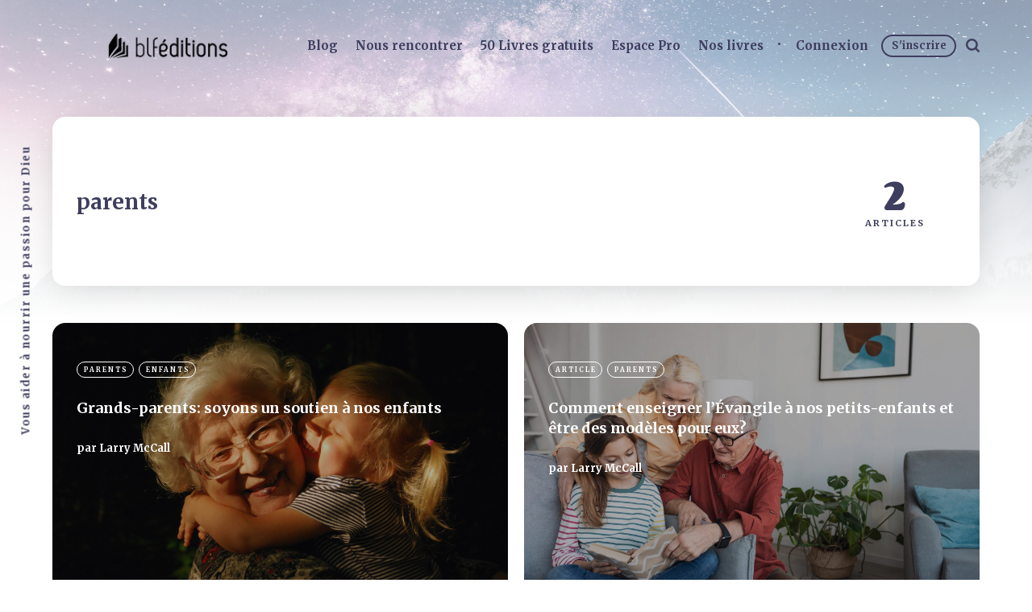

--- FILE ---
content_type: text/html; charset=utf-8
request_url: https://www.blfeditions.com/tag/parents/
body_size: 6096
content:
<!DOCTYPE html>
<html lang="fr">
	<head>
		<meta charset="utf-8">
		<meta http-equiv="X-UA-Compatible" content="IE=edge">
		<title>parents - BLF Éditions</title>
		<meta name="HandheldFriendly" content="True">
		<meta name="viewport" content="width=device-width, initial-scale=1">
		<link rel="preconnect" href="https://fonts.googleapis.com"> 
<link rel="preconnect" href="https://fonts.gstatic.com" crossorigin>
<link rel="preload" as="style" href="https://fonts.googleapis.com/css2?family=Corben:wght@700&family=Mulish:ital,wght@0,400;0,700;0,800;1,400;1,700&display=swap">
<link rel="stylesheet" href="https://fonts.googleapis.com/css2?family=Corben:wght@700&family=Mulish:ital,wght@0,400;0,700;0,800;1,400;1,700&display=swap">		<link rel="stylesheet" type="text/css" href="https://www.blfeditions.com/assets/css/screen.css?v=004ad2d1ac">
		<link rel="icon" href="https://www.blfeditions.com/content/images/size/w256h256/2024/04/favicon.png" type="image/png">
    <link rel="canonical" href="https://www.blfeditions.com/tag/parents/">
    <meta name="referrer" content="no-referrer-when-downgrade">
    
    <meta property="og:site_name" content="BLF Éditions">
    <meta property="og:type" content="website">
    <meta property="og:title" content="parents - BLF Éditions">
    <meta property="og:description" content="BLF Blog: vous aider à nourrir une passion pour Dieu au travers de livres centrés sur l&#x27;Évangile. Recevez 24 livres gratuitement avec le BLF Club.">
    <meta property="og:url" content="https://www.blfeditions.com/tag/parents/">
    <meta property="og:image" content="https://images.unsplash.com/photo-1519681393784-d120267933ba?crop&#x3D;entropy&amp;cs&#x3D;tinysrgb&amp;fit&#x3D;max&amp;fm&#x3D;jpg&amp;ixid&#x3D;MnwxMTc3M3wwfDF8c2VhcmNofDJ8fG1vdW50YWlufGVufDB8fHx8MTY3MDI0Nzg0MQ&amp;ixlib&#x3D;rb-4.0.3&amp;q&#x3D;80&amp;w&#x3D;2000">
    <meta property="article:publisher" content="https://www.facebook.com/blf.editions">
    <meta name="twitter:card" content="summary_large_image">
    <meta name="twitter:title" content="parents - BLF Éditions">
    <meta name="twitter:description" content="BLF Blog: vous aider à nourrir une passion pour Dieu au travers de livres centrés sur l&#x27;Évangile. Recevez 24 livres gratuitement avec le BLF Club.">
    <meta name="twitter:url" content="https://www.blfeditions.com/tag/parents/">
    <meta name="twitter:image" content="https://images.unsplash.com/photo-1519681393784-d120267933ba?crop&#x3D;entropy&amp;cs&#x3D;tinysrgb&amp;fit&#x3D;max&amp;fm&#x3D;jpg&amp;ixid&#x3D;MnwxMTc3M3wwfDF8c2VhcmNofDJ8fG1vdW50YWlufGVufDB8fHx8MTY3MDI0Nzg0MQ&amp;ixlib&#x3D;rb-4.0.3&amp;q&#x3D;80&amp;w&#x3D;2000">
    <meta name="twitter:site" content="@BLFEditions">
    <meta property="og:image:width" content="1200">
    <meta property="og:image:height" content="800">
    
    <script type="application/ld+json">
{
    "@context": "https://schema.org",
    "@type": "Series",
    "publisher": {
        "@type": "Organization",
        "name": "BLF Éditions",
        "url": "https://www.blfeditions.com/",
        "logo": {
            "@type": "ImageObject",
            "url": "https://www.blfeditions.com/content/images/2022/12/BLF--ditions-logos-noir-site.png"
        }
    },
    "url": "https://www.blfeditions.com/tag/parents/",
    "name": "parents",
    "mainEntityOfPage": "https://www.blfeditions.com/tag/parents/"
}
    </script>

    <meta name="generator" content="Ghost 6.13">
    <link rel="alternate" type="application/rss+xml" title="BLF Éditions" href="https://www.blfeditions.com/rss/">
    <script defer src="https://cdn.jsdelivr.net/ghost/portal@~2.56/umd/portal.min.js" data-i18n="true" data-ghost="https://www.blfeditions.com/" data-key="61726b3f24d492333c5358be53" data-api="https://blf-editions.ghost.io/ghost/api/content/" data-locale="fr" crossorigin="anonymous"></script><style id="gh-members-styles">.gh-post-upgrade-cta-content,
.gh-post-upgrade-cta {
    display: flex;
    flex-direction: column;
    align-items: center;
    font-family: -apple-system, BlinkMacSystemFont, 'Segoe UI', Roboto, Oxygen, Ubuntu, Cantarell, 'Open Sans', 'Helvetica Neue', sans-serif;
    text-align: center;
    width: 100%;
    color: #ffffff;
    font-size: 16px;
}

.gh-post-upgrade-cta-content {
    border-radius: 8px;
    padding: 40px 4vw;
}

.gh-post-upgrade-cta h2 {
    color: #ffffff;
    font-size: 28px;
    letter-spacing: -0.2px;
    margin: 0;
    padding: 0;
}

.gh-post-upgrade-cta p {
    margin: 20px 0 0;
    padding: 0;
}

.gh-post-upgrade-cta small {
    font-size: 16px;
    letter-spacing: -0.2px;
}

.gh-post-upgrade-cta a {
    color: #ffffff;
    cursor: pointer;
    font-weight: 500;
    box-shadow: none;
    text-decoration: underline;
}

.gh-post-upgrade-cta a:hover {
    color: #ffffff;
    opacity: 0.8;
    box-shadow: none;
    text-decoration: underline;
}

.gh-post-upgrade-cta a.gh-btn {
    display: block;
    background: #ffffff;
    text-decoration: none;
    margin: 28px 0 0;
    padding: 8px 18px;
    border-radius: 4px;
    font-size: 16px;
    font-weight: 600;
}

.gh-post-upgrade-cta a.gh-btn:hover {
    opacity: 0.92;
}</style><script async src="https://js.stripe.com/v3/"></script>
    <script defer src="https://cdn.jsdelivr.net/ghost/sodo-search@~1.8/umd/sodo-search.min.js" data-key="61726b3f24d492333c5358be53" data-styles="https://cdn.jsdelivr.net/ghost/sodo-search@~1.8/umd/main.css" data-sodo-search="https://blf-editions.ghost.io/" data-locale="fr" crossorigin="anonymous"></script>
    
    <link href="https://www.blfeditions.com/webmentions/receive/" rel="webmention">
    <script defer src="/public/cards.min.js?v=004ad2d1ac"></script>
    <link rel="stylesheet" type="text/css" href="/public/cards.min.css?v=004ad2d1ac">
    <script defer src="/public/comment-counts.min.js?v=004ad2d1ac" data-ghost-comments-counts-api="https://www.blfeditions.com/members/api/comments/counts/"></script>
    <script defer src="/public/member-attribution.min.js?v=004ad2d1ac"></script>
    <script defer src="/public/ghost-stats.min.js?v=004ad2d1ac" data-stringify-payload="false" data-datasource="analytics_events" data-storage="localStorage" data-host="https://www.blfeditions.com/.ghost/analytics/api/v1/page_hit"  tb_site_uuid="8f591209-0996-4a81-a251-82ea43e4b75e" tb_post_uuid="undefined" tb_post_type="null" tb_member_uuid="undefined" tb_member_status="undefined"></script><style>:root {--ghost-accent-color: #006d8f;}</style>
    <!-- Google tag (gtag.js) -->
<script async src="https://www.googletagmanager.com/gtag/js?id=G-E74FBD0S9K"></script>
<script>
  window.dataLayer = window.dataLayer || [];
  function gtag(){dataLayer.push(arguments);}
  gtag('js', new Date());

  gtag('config', 'G-E74FBD0S9K');
</script>


<!-- Police Serif -->
<link rel="preconnect" href="https://fonts.googleapis.com">
<link rel="preconnect" href="https://fonts.gstatic.com" crossorigin>
<link href="https://fonts.googleapis.com/css2?family=Merriweather:ital,wght@0,300;0,700;1,300;1,700&display=swap" rel="stylesheet">

<!-- Police Sans Serif -->
<link rel="preconnect" href="https://fonts.googleapis.com">
<link rel="preconnect" href="https://fonts.gstatic.com" crossorigin>
<link href="https://fonts.googleapis.com/css2?family=Alexandria:wght@800&display=swap" rel="stylesheet"> 

<!-- CSS -->
<style>

	.post-title-wrap {
        padding-bottom:0px;
    }
    .post-content h2 {
        margin-top: 2px;
    }
    
    
    
    
/* Police */  
 
  	body {
      	font-family: 'Merriweather', sans-serif;
 	}
    .post-title {
        font-family: 'Merriweather', sans-serif;
    }
    .loop-title {
        font-family: 'Merriweather', sans-serif;
    }
    .members-content .members-cta h2 {
        font-family: 'Merriweather', sans-serif;
    }
    .post-content h1, .post-content h2, .post-content blockquote {
      font-family: 'Merriweather', sans-serif;
    }
   .post-content a, .post-content h3, .post-content h4, .post-content h5, .post-content h6, .post-content th, .post-content strong, .post-content .kg-bookmark-title, .post-content .kg-bookmark-metadata {
      font-family: 'Merriweather', sans-serif;
    }
    .global-heading {
      font-family: 'Merriweather', sans-serif;
    }
    .global-item.is-image, .global-item.is-image a, .global-item.is-color-dark, .global-item.is-color-dark a {
      font-family: 'Merriweather', sans-serif;
    }
    h1, h2, h3 {
      font-family: 'Merriweather', sans-serif;
    }
    .global-input {
      font-family: 'Merriweather', sans-serif;
    }
    .membership-card-title {
      font-family: 'Merriweather', sans-serif;
    }
    .membership-card-price {
      font-family: 'Merriweather', sans-serif;
    }
    .membership-card-description {
      font-family: 'Merriweather', sans-serif;
    }
    
/* Bouton*/
    
    button, input, optgroup, select, textarea {
  		font-family: 'Alexandria', sans-serif;
        color: white;
	}
     
    .post-content .kg-button-card .kg-btn, .post-content .kg-product-card .kg-product-card-button {
  		background-color: #006d8f;
  		color: white;
    }
    .global-white-text .members-cta-button, .global-white-text .members-cta-button.global-button:hover, .membership-card-button-wrap {
  		font-family: 'Alexandria', sans-serif;
	}
    
/* Popup inscription */
    .gh-portal-input-label, .gh-portal-input-label {
      font-family: 'Merriweather', sans-serif;
    }
    .video-responsive { 
overflow:hidden; 
padding-bottom:56.25%; 
position:relative; 
height:0;
}

</style>
	</head>
	<body class="tag-template tag-parents global-grid global-grid-hero">
		<div class="global-container">
			
			<header class="header-section global-section">
	<div class="header-wrap global-wrap global-flex">
		<div class="header-logo global-flex">
			<a class="is-logo" href="https://www.blfeditions.com"><img src="https://www.blfeditions.com/content/images/2022/12/BLF--ditions-logos-noir-site.png" alt="BLF Éditions"></a>
		</div>
		<div class="header-nav global-flex">
			<input id="toggle" type="checkbox">
			<label for="toggle" class="nav-label hamburger">
				<span class="hamburger-inner">
					<span class="hamburger-bar"></span>
					<span class="hamburger-bar"></span>
					<span class="hamburger-bar"></span>
				</span>
			</label>
			<div class="nav-toggle is-search">
				<nav>
					<ul>
						<li class="nav-item-blog">
	<a href="https://www.blfeditions.com/">Blog</a>
</li>
<li class="nav-item-nous-rencontrer">
	<a href="https://www.blfeditions.com/a-propos/">Nous rencontrer</a>
</li>
<li class="nav-item-50-livres-gratuits">
	<a href="https://www.blfeditions.com/club/">50 Livres gratuits</a>
</li>
<li class="nav-item-espace-pro">
	<a href="https://www.blfeditions.com/pro/">Espace Pro</a>
</li>
<li class="nav-item-nos-livres">
	<a href="https://blfstore.com/collections/all/editeur_blf-editions">Nos livres</a>
</li>

						<li class="members-login-panel-section">
	<a class="members-signin" href="https://www.blfeditions.com/#/portal/signin/">Connexion</a>
	<a class="members-signup" href="https://www.blfeditions.com/#/portal/signup/">S&#x27;inscrire</a>
</li>
						<li class="search-open" data-ghost-search><span>Chercher</span><svg class="global-svg" role="img" viewBox="0 0 24 24" xmlns="http://www.w3.org/2000/svg"><path d="M19.063 16.384l4.325 4.323c.391.392.63.924.611 1.475-.032.926-.646 1.649-1.68 1.736-.551.046-1.086-.22-1.476-.61l-4.325-4.325c-1.706 1.131-4.034 1.895-6.08 1.893C4.673 20.875 0 16.202 0 10.438 0 4.673 4.673 0 10.438 0c5.764 0 10.437 4.673 10.437 10.438 0 2.127-.718 4.294-1.812 5.945v.001zm-8.625 1.032c3.839 0 6.997-3.161 6.997-7 0-3.84-3.16-7-6.999-7-3.84 0-7.001 3.16-7.001 7 0 3.839 3.161 6.998 7.001 6.998l.002.002z"/></svg></li>
					</ul>
				</nav>
			</div>
		</div>
	</div>
</header>			<div class="global-main">
				<div class="global-cover global-bg-image" style="background-image: url(https://images.unsplash.com/photo-1519681393784-d120267933ba?crop&#x3D;entropy&amp;cs&#x3D;tinysrgb&amp;fit&#x3D;max&amp;fm&#x3D;jpg&amp;ixid&#x3D;MnwxMTc3M3wwfDF8c2VhcmNofDJ8fG1vdW50YWlufGVufDB8fHx8MTY3MDI0Nzg0MQ&amp;ixlib&#x3D;rb-4.0.3&amp;q&#x3D;80&amp;w&#x3D;2000)"></div>
<div class="archive-section global-section">
	<div class="archive-wrap global-wrap">
		<div class="global-flex">
			<div class="archive-title-wrap global-flex">
				<div>
					<h1 class="archive-title">parents</h1>
				</div>
			</div>
			<div class="archive-meta global-flex">
				<div class="archive-counter">
					<div>
						<span>2</span>
						<small class="global-heading">
						Articles
						</small>
					</div>
				</div>
			</div>
		</div>
	</div>
</div>
<div class="loop-section global-section">
	<div class="loop-wrap global-wrap global-flex loop-archive global-grid">



		<article class="loop-item global-item global-flex global-aos is-archive is-double is-image post tag-parents tag-enfants" data-aos="fade-up">
			<a href="/grands-parents-un-soutien-a-nos-enfants/" class="global-link" aria-label="Grands-parents: soyons un soutien à nos enfants"></a>
<div class="loop-content-wrap global-flex">
	<div class="loop-content">
		<div class="loop-tags global-tags">
			<a href="/tag/parents/">parents</a>
			<a href="/tag/enfants/">Enfants</a>
		</div>
		<h2 class="loop-title"><a href="/grands-parents-un-soutien-a-nos-enfants/">Grands-parents: soyons un soutien à nos enfants</a><span>
<svg class="global-svg" role="img" viewBox="0 0 24 24" xmlns="http://www.w3.org/2000/svg"><path d="M16.69 9.847L13.1 6.189a2.151 2.151 0 0 1-.616-1.507c0-1.181.972-2.153 2.152-2.153.578 0 1.132.233 1.537.645l7.12 7.257c.091.092.172.191.242.295a2.15 2.15 0 0 1-.151 2.843l-7.12 7.257a2.156 2.156 0 0 1-1.537.645 2.163 2.163 0 0 1-2.152-2.152c0-.564.221-1.106.616-1.508l3.59-3.659H2.152A2.163 2.163 0 0 1 0 11.999c0-1.18.971-2.152 2.152-2.152H16.69z"/></svg>

</span></h2>
		<div class="loop-meta global-meta">
			par
			<a href="/author/larrymccall/">Larry McCall</a>
		</div>
	</div>
</div>
<div class="loop-image color-image global-image">
	<img src="https://images.unsplash.com/photo-1593100126453-19b562a800c1?crop&#x3D;entropy&amp;cs&#x3D;tinysrgb&amp;fit&#x3D;max&amp;fm&#x3D;jpg&amp;ixid&#x3D;M3wxMTc3M3wwfDF8c2VhcmNofDE5fHxncmFuZCUyMHBhcmVudHN8ZW58MHx8fHwxNzEwNzU1NzI2fDA&amp;ixlib&#x3D;rb-4.0.3&amp;q&#x3D;80&amp;w&#x3D;2000" loading="lazy" alt="Grands-parents: soyons un soutien à nos enfants"></div>
		</article>
		<article class="loop-item global-item global-flex global-aos is-archive is-image post tag-article tag-parents" data-aos="fade-up">
			<a href="/enseigner-levangile-petits-enfants/" class="global-link" aria-label="Comment enseigner l’Évangile à nos petits-enfants et être des modèles pour eux?"></a>
<div class="loop-content-wrap global-flex">
	<div class="loop-content">
		<div class="loop-tags global-tags">
			<a href="/tag/article/">Article</a>
			<a href="/tag/parents/">parents</a>
		</div>
		<h2 class="loop-title"><a href="/enseigner-levangile-petits-enfants/">Comment enseigner l’Évangile à nos petits-enfants et être des modèles pour eux?</a><span>
<svg class="global-svg" role="img" viewBox="0 0 24 24" xmlns="http://www.w3.org/2000/svg"><path d="M16.69 9.847L13.1 6.189a2.151 2.151 0 0 1-.616-1.507c0-1.181.972-2.153 2.152-2.153.578 0 1.132.233 1.537.645l7.12 7.257c.091.092.172.191.242.295a2.15 2.15 0 0 1-.151 2.843l-7.12 7.257a2.156 2.156 0 0 1-1.537.645 2.163 2.163 0 0 1-2.152-2.152c0-.564.221-1.106.616-1.508l3.59-3.659H2.152A2.163 2.163 0 0 1 0 11.999c0-1.18.971-2.152 2.152-2.152H16.69z"/></svg>

</span></h2>
		<div class="loop-meta global-meta">
			par
			<a href="/author/larrymccall/">Larry McCall</a>
		</div>
	</div>
</div>
<div class="loop-image color-image global-image">
	<img src="https://www.blfeditions.com/content/images/2023/04/medium-shot-grandparents-kid.jpg" loading="lazy" alt="Comment enseigner l’Évangile à nos petits-enfants et être des modèles pour eux?"></div>
		</article>




	</div>
</div>
				<div class="subscribe-section">
	<div class="subscribe-wrap">
		<div class="subscribe-content global-aos" data-aos="fade-up">
			<form data-members-form="subscribe" data-members-autoredirect="false" class="subscribe-form">
				<h3 class="subscribe-title">Abonnez-vous pour voir ce que nous pensons</h3>
				<div class="subscribe-ityped">
					<span id="ityped"></span>
				</div>
				<button class="subscribe-button global-button"><a class="members-signup" href="https://www.blfeditions.com/#/portal/signup/">Abonnez-vous</a></button>
				<script>
				const iTypedText = ["Commencez votre journée avec BLF Éditions"];
				</script>
			</form>
			<p class="subscribe-alert subscribe-alert-loading">Traitement de votre demande</p>
			<p class="subscribe-alert subscribe-alert-error">Il y a eu une erreur lors de l&#x27;envoi de l&#x27;email</p>
			<div class="subscribe-success">
				<h3 class="subscribe-title">Super!</h3>
				<p>Vérifiez votre boîte de réception et cliquez sur le lien pour confirmer votre abonnement</p>
			</div>
		</div>
	</div>
</div>
				<div class="description-section global-flex">Vous aider à nourrir une passion pour Dieu</div>
			</div>
			<footer class="footer-section global-footer global-section">
	<div class="footer-wrap global-wrap global-flex">
		<div class="footer-nav">
			<nav>
				<ul>
					<li class="nav-item-nos-auteurs">
	<a href="https://www.blfeditions.com/auteurs/">Nos auteurs</a>
</li>
<li class="nav-item-categories">
	<a href="https://www.blfeditions.com/tags/">Catégories</a>
</li>
<li class="nav-item-calvini-st">
	<a href="https://calvini.st/">Calvini.st</a>
</li>

				</ul>
			</nav>
		</div>
		<div class="footer-icons global-flex">
			<a href="https://www.facebook.com/blf.editions" aria-label="link Facebook"><svg class="global-svg" role="img" viewBox="0 0 24 24" xmlns="http://www.w3.org/2000/svg"><path d="M23.9981 11.9991C23.9981 5.37216 18.626 0 11.9991 0C5.37216 0 0 5.37216 0 11.9991C0 17.9882 4.38789 22.9522 10.1242 23.8524V15.4676H7.07758V11.9991H10.1242V9.35553C10.1242 6.34826 11.9156 4.68714 14.6564 4.68714C15.9692 4.68714 17.3424 4.92149 17.3424 4.92149V7.87439H15.8294C14.3388 7.87439 13.8739 8.79933 13.8739 9.74824V11.9991H17.2018L16.6698 15.4676H13.8739V23.8524C19.6103 22.9522 23.9981 17.9882 23.9981 11.9991Z"/></svg></a>
			<a href="https://x.com/BLFEditions" aria-label="link Twitter"><svg class="global-svg" role="img" viewBox="0 0 24 24" xmlns="http://www.w3.org/2000/svg"><path d="M23.954 4.569c-.885.389-1.83.654-2.825.775 1.014-.611 1.794-1.574 2.163-2.723-.951.555-2.005.959-3.127 1.184-.896-.959-2.173-1.559-3.591-1.559-2.717 0-4.92 2.203-4.92 4.917 0 .39.045.765.127 1.124C7.691 8.094 4.066 6.13 1.64 3.161c-.427.722-.666 1.561-.666 2.475 0 1.71.87 3.213 2.188 4.096-.807-.026-1.566-.248-2.228-.616v.061c0 2.385 1.693 4.374 3.946 4.827-.413.111-.849.171-1.296.171-.314 0-.615-.03-.916-.086.631 1.953 2.445 3.377 4.604 3.417-1.68 1.319-3.809 2.105-6.102 2.105-.39 0-.779-.023-1.17-.067 2.189 1.394 4.768 2.209 7.557 2.209 9.054 0 13.999-7.496 13.999-13.986 0-.209 0-.42-.015-.63.961-.689 1.8-1.56 2.46-2.548l-.047-.02z"/></svg></a>
			

		</div>
		<div class="footer-copyright">
			<a href="https://www.blfeditions.com">BLF Éditions</a> &copy; 2026. 
			Tous droits réservés. Publié avec <a href="https://ghost.org" target="_blank" rel="noopener noreferrer">Ghost</a> & <a href="https://fueko.net" target="_blank" rel="noopener">Maido</a>.
		</div>
	</div>
</footer>			<div id="notifications" class="global-notification">
	<div class="subscribe">Vous vous êtes abonné avec succès à BLF Éditions</div>
	<div class="signin">Bon retour parmi nous ! Vous vous êtes connecté avec succès.</div>
	<div class="signup">Super! Vous vous êtes inscrit avec succès.</div>
	<div class="update-email">Succès! Votre e-mail est mis à jour.</div>
	<div class="expired">Votre lien a expiré</div>
	<div class="checkout-success">Succès! Votre compte est entièrement activé, vous avez maintenant accès à tout le contenu.</div>
</div>
		</div>
				<script src="https://www.blfeditions.com/assets/js/index.js?v=004ad2d1ac"></script>
		<script src="https://www.blfeditions.com/assets/js/global.js?v=004ad2d1ac"></script>
		<script>document.addEventListener("DOMContentLoaded",function(){const a=document.body;a.classList.add("is-loaded")})</script>
		<script>
!function(){"use strict";const p=new URLSearchParams(window.location.search),isAction=p.has("action"),isStripe=p.has("stripe"),success=p.get("success"),action=p.get("action"),stripe=p.get("stripe"),n=document.getElementById("notifications"),a="is-subscribe",b="is-signin",c="is-signup",f="is-update-email",d="is-expired",e="is-checkout-success";p&&(isAction&&(action=="subscribe"&&success=="true"&&n.classList.add(a),action=="signup-paid"&&success=="true"&&n.classList.add(a),action=="signin"&&success=="true"&&n.classList.add(b),action=="signup"&&success=="true"&&n.classList.add(c),action=="updateEmail"&&success=="true"&&n.classList.add(f),success=="false"&&n.classList.add(d)),isStripe&&stripe=="success"&&n.classList.add(e),(isAction||isStripe)&&setTimeout(function(){window.history.replaceState(null,null,window.location.pathname),n.classList.remove(a,b,c,d,e,f)},5000))}();
</script>

		
		
	</body>
</html>